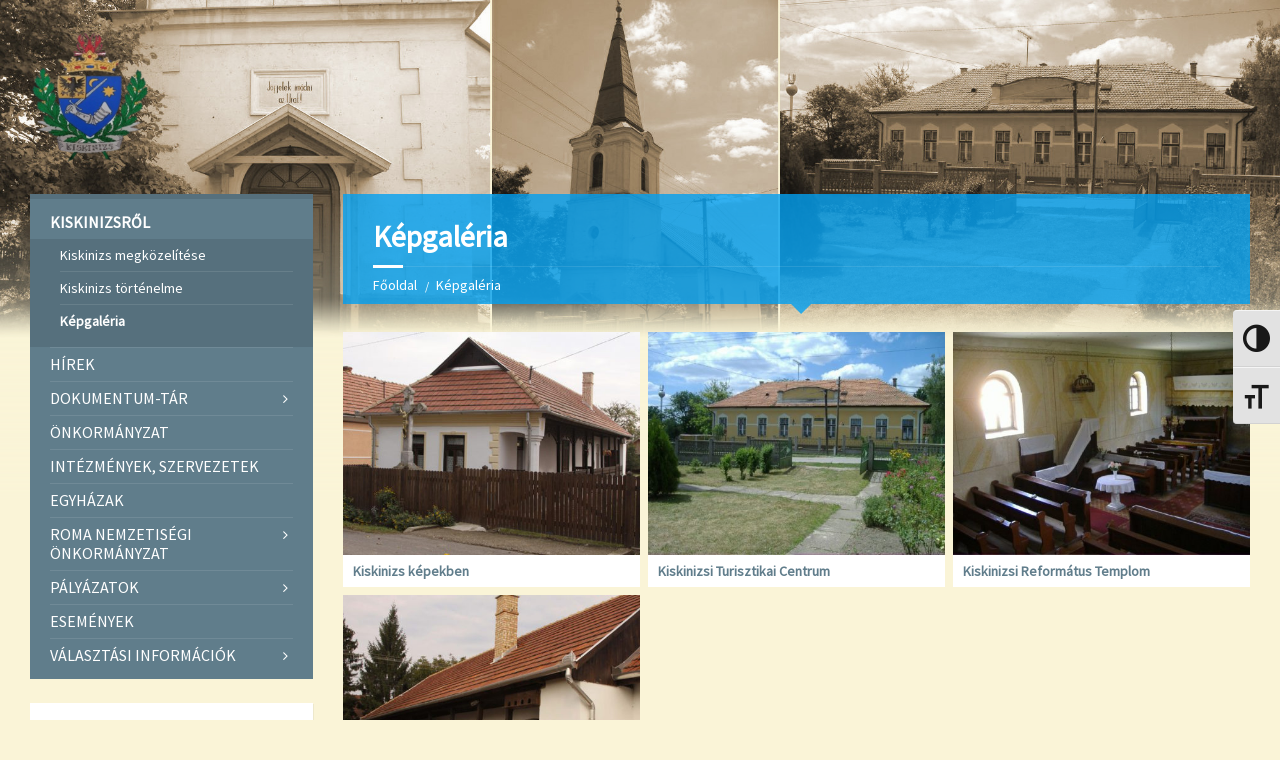

--- FILE ---
content_type: text/html; charset=UTF-8
request_url: https://kiskinizs.hu/kepgaleria/
body_size: 12149
content:
<!DOCTYPE html>
<html lang="hu">
<head data-template-uri="https://kiskinizs.hu/wp-content/themes/townpress">
    <meta http-equiv="Content-Type" content="text/html; charset=UTF-8" />
    <meta name="viewport" content="width=device-width, initial-scale=1.0">
    <link rel="profile" href="http://gmpg.org/xfn/11" />
    <link rel="pingback" href="https://kiskinizs.hu/xmlrpc.php" />
	<link rel="shortcut icon" href="https://kiskinizs.hu/wp-content/uploads/2016/10/kiskinizs-korona-1.png">    <title>Képgaléria | Kiskinizs.hu</title>
<meta name='robots' content='max-image-preview:large' />
	<style>img:is([sizes="auto" i], [sizes^="auto," i]) { contain-intrinsic-size: 3000px 1500px }</style>
	<link rel='dns-prefetch' href='//fonts.googleapis.com' />
<link rel='preconnect' href='https://fonts.gstatic.com' crossorigin />
<link rel="alternate" type="application/rss+xml" title="Kiskinizs.hu &raquo; hírcsatorna" href="https://kiskinizs.hu/feed/" />
<link rel="alternate" type="application/rss+xml" title="Kiskinizs.hu &raquo; hozzászólás hírcsatorna" href="https://kiskinizs.hu/comments/feed/" />
<link rel="alternate" type="application/rss+xml" title="Kiskinizs.hu &raquo; Galleries hírfolyam" href="https://kiskinizs.hu/kepgaleria/feed/" />
<script type="text/javascript">
/* <![CDATA[ */
window._wpemojiSettings = {"baseUrl":"https:\/\/s.w.org\/images\/core\/emoji\/16.0.1\/72x72\/","ext":".png","svgUrl":"https:\/\/s.w.org\/images\/core\/emoji\/16.0.1\/svg\/","svgExt":".svg","source":{"concatemoji":"https:\/\/kiskinizs.hu\/wp-includes\/js\/wp-emoji-release.min.js?ver=72db56cf0aeca2ce844a385df5b3568e"}};
/*! This file is auto-generated */
!function(s,n){var o,i,e;function c(e){try{var t={supportTests:e,timestamp:(new Date).valueOf()};sessionStorage.setItem(o,JSON.stringify(t))}catch(e){}}function p(e,t,n){e.clearRect(0,0,e.canvas.width,e.canvas.height),e.fillText(t,0,0);var t=new Uint32Array(e.getImageData(0,0,e.canvas.width,e.canvas.height).data),a=(e.clearRect(0,0,e.canvas.width,e.canvas.height),e.fillText(n,0,0),new Uint32Array(e.getImageData(0,0,e.canvas.width,e.canvas.height).data));return t.every(function(e,t){return e===a[t]})}function u(e,t){e.clearRect(0,0,e.canvas.width,e.canvas.height),e.fillText(t,0,0);for(var n=e.getImageData(16,16,1,1),a=0;a<n.data.length;a++)if(0!==n.data[a])return!1;return!0}function f(e,t,n,a){switch(t){case"flag":return n(e,"\ud83c\udff3\ufe0f\u200d\u26a7\ufe0f","\ud83c\udff3\ufe0f\u200b\u26a7\ufe0f")?!1:!n(e,"\ud83c\udde8\ud83c\uddf6","\ud83c\udde8\u200b\ud83c\uddf6")&&!n(e,"\ud83c\udff4\udb40\udc67\udb40\udc62\udb40\udc65\udb40\udc6e\udb40\udc67\udb40\udc7f","\ud83c\udff4\u200b\udb40\udc67\u200b\udb40\udc62\u200b\udb40\udc65\u200b\udb40\udc6e\u200b\udb40\udc67\u200b\udb40\udc7f");case"emoji":return!a(e,"\ud83e\udedf")}return!1}function g(e,t,n,a){var r="undefined"!=typeof WorkerGlobalScope&&self instanceof WorkerGlobalScope?new OffscreenCanvas(300,150):s.createElement("canvas"),o=r.getContext("2d",{willReadFrequently:!0}),i=(o.textBaseline="top",o.font="600 32px Arial",{});return e.forEach(function(e){i[e]=t(o,e,n,a)}),i}function t(e){var t=s.createElement("script");t.src=e,t.defer=!0,s.head.appendChild(t)}"undefined"!=typeof Promise&&(o="wpEmojiSettingsSupports",i=["flag","emoji"],n.supports={everything:!0,everythingExceptFlag:!0},e=new Promise(function(e){s.addEventListener("DOMContentLoaded",e,{once:!0})}),new Promise(function(t){var n=function(){try{var e=JSON.parse(sessionStorage.getItem(o));if("object"==typeof e&&"number"==typeof e.timestamp&&(new Date).valueOf()<e.timestamp+604800&&"object"==typeof e.supportTests)return e.supportTests}catch(e){}return null}();if(!n){if("undefined"!=typeof Worker&&"undefined"!=typeof OffscreenCanvas&&"undefined"!=typeof URL&&URL.createObjectURL&&"undefined"!=typeof Blob)try{var e="postMessage("+g.toString()+"("+[JSON.stringify(i),f.toString(),p.toString(),u.toString()].join(",")+"));",a=new Blob([e],{type:"text/javascript"}),r=new Worker(URL.createObjectURL(a),{name:"wpTestEmojiSupports"});return void(r.onmessage=function(e){c(n=e.data),r.terminate(),t(n)})}catch(e){}c(n=g(i,f,p,u))}t(n)}).then(function(e){for(var t in e)n.supports[t]=e[t],n.supports.everything=n.supports.everything&&n.supports[t],"flag"!==t&&(n.supports.everythingExceptFlag=n.supports.everythingExceptFlag&&n.supports[t]);n.supports.everythingExceptFlag=n.supports.everythingExceptFlag&&!n.supports.flag,n.DOMReady=!1,n.readyCallback=function(){n.DOMReady=!0}}).then(function(){return e}).then(function(){var e;n.supports.everything||(n.readyCallback(),(e=n.source||{}).concatemoji?t(e.concatemoji):e.wpemoji&&e.twemoji&&(t(e.twemoji),t(e.wpemoji)))}))}((window,document),window._wpemojiSettings);
/* ]]> */
</script>
<style id='wp-emoji-styles-inline-css' type='text/css'>

	img.wp-smiley, img.emoji {
		display: inline !important;
		border: none !important;
		box-shadow: none !important;
		height: 1em !important;
		width: 1em !important;
		margin: 0 0.07em !important;
		vertical-align: -0.1em !important;
		background: none !important;
		padding: 0 !important;
	}
</style>
<link rel='stylesheet' id='wp-block-library-css' href='https://kiskinizs.hu/wp-includes/css/dist/block-library/style.min.css?ver=72db56cf0aeca2ce844a385df5b3568e' type='text/css' media='all' />
<style id='classic-theme-styles-inline-css' type='text/css'>
/*! This file is auto-generated */
.wp-block-button__link{color:#fff;background-color:#32373c;border-radius:9999px;box-shadow:none;text-decoration:none;padding:calc(.667em + 2px) calc(1.333em + 2px);font-size:1.125em}.wp-block-file__button{background:#32373c;color:#fff;text-decoration:none}
</style>
<style id='global-styles-inline-css' type='text/css'>
:root{--wp--preset--aspect-ratio--square: 1;--wp--preset--aspect-ratio--4-3: 4/3;--wp--preset--aspect-ratio--3-4: 3/4;--wp--preset--aspect-ratio--3-2: 3/2;--wp--preset--aspect-ratio--2-3: 2/3;--wp--preset--aspect-ratio--16-9: 16/9;--wp--preset--aspect-ratio--9-16: 9/16;--wp--preset--color--black: #000000;--wp--preset--color--cyan-bluish-gray: #abb8c3;--wp--preset--color--white: #ffffff;--wp--preset--color--pale-pink: #f78da7;--wp--preset--color--vivid-red: #cf2e2e;--wp--preset--color--luminous-vivid-orange: #ff6900;--wp--preset--color--luminous-vivid-amber: #fcb900;--wp--preset--color--light-green-cyan: #7bdcb5;--wp--preset--color--vivid-green-cyan: #00d084;--wp--preset--color--pale-cyan-blue: #8ed1fc;--wp--preset--color--vivid-cyan-blue: #0693e3;--wp--preset--color--vivid-purple: #9b51e0;--wp--preset--gradient--vivid-cyan-blue-to-vivid-purple: linear-gradient(135deg,rgba(6,147,227,1) 0%,rgb(155,81,224) 100%);--wp--preset--gradient--light-green-cyan-to-vivid-green-cyan: linear-gradient(135deg,rgb(122,220,180) 0%,rgb(0,208,130) 100%);--wp--preset--gradient--luminous-vivid-amber-to-luminous-vivid-orange: linear-gradient(135deg,rgba(252,185,0,1) 0%,rgba(255,105,0,1) 100%);--wp--preset--gradient--luminous-vivid-orange-to-vivid-red: linear-gradient(135deg,rgba(255,105,0,1) 0%,rgb(207,46,46) 100%);--wp--preset--gradient--very-light-gray-to-cyan-bluish-gray: linear-gradient(135deg,rgb(238,238,238) 0%,rgb(169,184,195) 100%);--wp--preset--gradient--cool-to-warm-spectrum: linear-gradient(135deg,rgb(74,234,220) 0%,rgb(151,120,209) 20%,rgb(207,42,186) 40%,rgb(238,44,130) 60%,rgb(251,105,98) 80%,rgb(254,248,76) 100%);--wp--preset--gradient--blush-light-purple: linear-gradient(135deg,rgb(255,206,236) 0%,rgb(152,150,240) 100%);--wp--preset--gradient--blush-bordeaux: linear-gradient(135deg,rgb(254,205,165) 0%,rgb(254,45,45) 50%,rgb(107,0,62) 100%);--wp--preset--gradient--luminous-dusk: linear-gradient(135deg,rgb(255,203,112) 0%,rgb(199,81,192) 50%,rgb(65,88,208) 100%);--wp--preset--gradient--pale-ocean: linear-gradient(135deg,rgb(255,245,203) 0%,rgb(182,227,212) 50%,rgb(51,167,181) 100%);--wp--preset--gradient--electric-grass: linear-gradient(135deg,rgb(202,248,128) 0%,rgb(113,206,126) 100%);--wp--preset--gradient--midnight: linear-gradient(135deg,rgb(2,3,129) 0%,rgb(40,116,252) 100%);--wp--preset--font-size--small: 13px;--wp--preset--font-size--medium: 20px;--wp--preset--font-size--large: 36px;--wp--preset--font-size--x-large: 42px;--wp--preset--spacing--20: 0.44rem;--wp--preset--spacing--30: 0.67rem;--wp--preset--spacing--40: 1rem;--wp--preset--spacing--50: 1.5rem;--wp--preset--spacing--60: 2.25rem;--wp--preset--spacing--70: 3.38rem;--wp--preset--spacing--80: 5.06rem;--wp--preset--shadow--natural: 6px 6px 9px rgba(0, 0, 0, 0.2);--wp--preset--shadow--deep: 12px 12px 50px rgba(0, 0, 0, 0.4);--wp--preset--shadow--sharp: 6px 6px 0px rgba(0, 0, 0, 0.2);--wp--preset--shadow--outlined: 6px 6px 0px -3px rgba(255, 255, 255, 1), 6px 6px rgba(0, 0, 0, 1);--wp--preset--shadow--crisp: 6px 6px 0px rgba(0, 0, 0, 1);}:where(.is-layout-flex){gap: 0.5em;}:where(.is-layout-grid){gap: 0.5em;}body .is-layout-flex{display: flex;}.is-layout-flex{flex-wrap: wrap;align-items: center;}.is-layout-flex > :is(*, div){margin: 0;}body .is-layout-grid{display: grid;}.is-layout-grid > :is(*, div){margin: 0;}:where(.wp-block-columns.is-layout-flex){gap: 2em;}:where(.wp-block-columns.is-layout-grid){gap: 2em;}:where(.wp-block-post-template.is-layout-flex){gap: 1.25em;}:where(.wp-block-post-template.is-layout-grid){gap: 1.25em;}.has-black-color{color: var(--wp--preset--color--black) !important;}.has-cyan-bluish-gray-color{color: var(--wp--preset--color--cyan-bluish-gray) !important;}.has-white-color{color: var(--wp--preset--color--white) !important;}.has-pale-pink-color{color: var(--wp--preset--color--pale-pink) !important;}.has-vivid-red-color{color: var(--wp--preset--color--vivid-red) !important;}.has-luminous-vivid-orange-color{color: var(--wp--preset--color--luminous-vivid-orange) !important;}.has-luminous-vivid-amber-color{color: var(--wp--preset--color--luminous-vivid-amber) !important;}.has-light-green-cyan-color{color: var(--wp--preset--color--light-green-cyan) !important;}.has-vivid-green-cyan-color{color: var(--wp--preset--color--vivid-green-cyan) !important;}.has-pale-cyan-blue-color{color: var(--wp--preset--color--pale-cyan-blue) !important;}.has-vivid-cyan-blue-color{color: var(--wp--preset--color--vivid-cyan-blue) !important;}.has-vivid-purple-color{color: var(--wp--preset--color--vivid-purple) !important;}.has-black-background-color{background-color: var(--wp--preset--color--black) !important;}.has-cyan-bluish-gray-background-color{background-color: var(--wp--preset--color--cyan-bluish-gray) !important;}.has-white-background-color{background-color: var(--wp--preset--color--white) !important;}.has-pale-pink-background-color{background-color: var(--wp--preset--color--pale-pink) !important;}.has-vivid-red-background-color{background-color: var(--wp--preset--color--vivid-red) !important;}.has-luminous-vivid-orange-background-color{background-color: var(--wp--preset--color--luminous-vivid-orange) !important;}.has-luminous-vivid-amber-background-color{background-color: var(--wp--preset--color--luminous-vivid-amber) !important;}.has-light-green-cyan-background-color{background-color: var(--wp--preset--color--light-green-cyan) !important;}.has-vivid-green-cyan-background-color{background-color: var(--wp--preset--color--vivid-green-cyan) !important;}.has-pale-cyan-blue-background-color{background-color: var(--wp--preset--color--pale-cyan-blue) !important;}.has-vivid-cyan-blue-background-color{background-color: var(--wp--preset--color--vivid-cyan-blue) !important;}.has-vivid-purple-background-color{background-color: var(--wp--preset--color--vivid-purple) !important;}.has-black-border-color{border-color: var(--wp--preset--color--black) !important;}.has-cyan-bluish-gray-border-color{border-color: var(--wp--preset--color--cyan-bluish-gray) !important;}.has-white-border-color{border-color: var(--wp--preset--color--white) !important;}.has-pale-pink-border-color{border-color: var(--wp--preset--color--pale-pink) !important;}.has-vivid-red-border-color{border-color: var(--wp--preset--color--vivid-red) !important;}.has-luminous-vivid-orange-border-color{border-color: var(--wp--preset--color--luminous-vivid-orange) !important;}.has-luminous-vivid-amber-border-color{border-color: var(--wp--preset--color--luminous-vivid-amber) !important;}.has-light-green-cyan-border-color{border-color: var(--wp--preset--color--light-green-cyan) !important;}.has-vivid-green-cyan-border-color{border-color: var(--wp--preset--color--vivid-green-cyan) !important;}.has-pale-cyan-blue-border-color{border-color: var(--wp--preset--color--pale-cyan-blue) !important;}.has-vivid-cyan-blue-border-color{border-color: var(--wp--preset--color--vivid-cyan-blue) !important;}.has-vivid-purple-border-color{border-color: var(--wp--preset--color--vivid-purple) !important;}.has-vivid-cyan-blue-to-vivid-purple-gradient-background{background: var(--wp--preset--gradient--vivid-cyan-blue-to-vivid-purple) !important;}.has-light-green-cyan-to-vivid-green-cyan-gradient-background{background: var(--wp--preset--gradient--light-green-cyan-to-vivid-green-cyan) !important;}.has-luminous-vivid-amber-to-luminous-vivid-orange-gradient-background{background: var(--wp--preset--gradient--luminous-vivid-amber-to-luminous-vivid-orange) !important;}.has-luminous-vivid-orange-to-vivid-red-gradient-background{background: var(--wp--preset--gradient--luminous-vivid-orange-to-vivid-red) !important;}.has-very-light-gray-to-cyan-bluish-gray-gradient-background{background: var(--wp--preset--gradient--very-light-gray-to-cyan-bluish-gray) !important;}.has-cool-to-warm-spectrum-gradient-background{background: var(--wp--preset--gradient--cool-to-warm-spectrum) !important;}.has-blush-light-purple-gradient-background{background: var(--wp--preset--gradient--blush-light-purple) !important;}.has-blush-bordeaux-gradient-background{background: var(--wp--preset--gradient--blush-bordeaux) !important;}.has-luminous-dusk-gradient-background{background: var(--wp--preset--gradient--luminous-dusk) !important;}.has-pale-ocean-gradient-background{background: var(--wp--preset--gradient--pale-ocean) !important;}.has-electric-grass-gradient-background{background: var(--wp--preset--gradient--electric-grass) !important;}.has-midnight-gradient-background{background: var(--wp--preset--gradient--midnight) !important;}.has-small-font-size{font-size: var(--wp--preset--font-size--small) !important;}.has-medium-font-size{font-size: var(--wp--preset--font-size--medium) !important;}.has-large-font-size{font-size: var(--wp--preset--font-size--large) !important;}.has-x-large-font-size{font-size: var(--wp--preset--font-size--x-large) !important;}
:where(.wp-block-post-template.is-layout-flex){gap: 1.25em;}:where(.wp-block-post-template.is-layout-grid){gap: 1.25em;}
:where(.wp-block-columns.is-layout-flex){gap: 2em;}:where(.wp-block-columns.is-layout-grid){gap: 2em;}
:root :where(.wp-block-pullquote){font-size: 1.5em;line-height: 1.6;}
</style>
<link rel='stylesheet' id='ui-font-css' href='https://kiskinizs.hu/wp-content/plugins/wp-accessibility/toolbar/fonts/css/a11y-toolbar.css?ver=1.5.4' type='text/css' media='all' />
<link rel='stylesheet' id='ui-a11y-css' href='https://kiskinizs.hu/wp-content/plugins/wp-accessibility/toolbar/css/a11y.css?ver=1.5.4' type='text/css' media='all' />
<style id='ui-a11y-inline-css' type='text/css'>
.a11y-toolbar ul li button { font-size: 1.7em !important; }
</style>
<link rel='stylesheet' id='ui-fontsize.css-css' href='https://kiskinizs.hu/wp-content/plugins/wp-accessibility/toolbar/css/a11y-fontsize.css?ver=1.5.4' type='text/css' media='all' />
<style id='ui-fontsize.css-inline-css' type='text/css'>
html { --wpa-font-size: clamp( 24px, 1.5rem, 36px ); --wpa-h1-size : clamp( 48px, 3rem, 72px ); --wpa-h2-size : clamp( 40px, 2.5rem, 60px ); --wpa-h3-size : clamp( 32px, 2rem, 48px ); --wpa-h4-size : clamp( 28px, 1.75rem, 42px ); --wpa-sub-list-size: 1.1em; --wpa-sub-sub-list-size: 1em; } 
</style>
<link rel='stylesheet' id='wpa-style-css' href='https://kiskinizs.hu/wp-content/plugins/wp-accessibility/css/wpa-style.css?ver=1.5.4' type='text/css' media='all' />
<style id='wpa-style-inline-css' type='text/css'>
:root { --admin-bar-top : 7px; }
</style>
<link rel='stylesheet' id='parent-style-css' href='https://kiskinizs.hu/wp-content/themes/townpress/style.css?ver=72db56cf0aeca2ce844a385df5b3568e' type='text/css' media='all' />
<link rel='stylesheet' id='main-style-css' href='https://kiskinizs.hu/wp-content/themes/townpress-child/style.css' type='text/css' media='all' />
<style id='main-style-inline-css' type='text/css'>
body { font-family: 'Source Sans Pro', Arial, sans-serif; font-size: 16px; font-weight: 400; }
 .header-branding.m-large-logo span { max-width: 200px; } .header-branding.m-small-logo span { max-width: 120px; } @media ( max-width: 991px ) { .header-branding.m-small-logo span, .header-branding.m-large-logo span { max-width: 120px; } }
</style>
<link rel='stylesheet' id='theme-skin-css' href='https://kiskinizs.hu/wp-content/themes/townpress/library/css/skin/bluegrey.css' type='text/css' media='all' />
<style id='theme-skin-inline-css' type='text/css'>
.footer-text {
    float: left;
    max-width: 60%;
    font-size: 14px;
    line-height: 1.3em;
}
.footer-menu ul>li {
    display: inline-block;
    margin: 25px 0 3px 14px;
}
#page-header {
    color: #FFF;
    background-color: #02a1f2;
    background-color: rgba(2,161,242,0.8);
} 
#page-header:after {
    border-top-color: #02a1f2;
    border-top-color: rgba(2,161,242,0.8);
}
.separator-colored {
        border-color: #ec5237;
}
.fontsize h1 {
    font-size: 200% !important;
    line-height: 1.4;
}
.fontsize h4 {
    font-size: 140% !important;
    line-height: 1.4;
}

body {
    background-color: #faf4d7;
}

.footer-top {
    background-color: #111;
}

.header-image:after {
    background-color: transparent;
    background-image: -webkit-gradient(linear, left top, left bottom, from(rgba(242,242,242,0)), to(#faf4d7));
    background-image: -webkit-linear-gradient(top, rgba(242,242,242,0), #faf4d7);
    background-image: -moz-linear-gradient(top, rgba(242,242,242,0), #faf4d7);
    background-image: -o-linear-gradient(top, rgba(242,242,242,0), #faf4d7);
    background-image: linear-gradient(to bottom, rgba(242,242,242,0),#faf4d7);
}

.bottom-tools a {
    color: #FFF;
}

.c-feature .feature-icon {
    top: -7px;
}

.breadcrumbs {
    color: #fff;
}

#bottom-panel p {
    color: #fff;
}

.widget.lsvr-definition-list dl>dt {
    color: #fff;
}
</style>
<link rel="preload" as="style" href="https://fonts.googleapis.com/css?family=Source%20Sans%20Pro:400&#038;display=swap&#038;ver=72db56cf0aeca2ce844a385df5b3568e" /><link rel="stylesheet" href="https://fonts.googleapis.com/css?family=Source%20Sans%20Pro:400&#038;display=swap&#038;ver=72db56cf0aeca2ce844a385df5b3568e" media="print" onload="this.media='all'"><noscript><link rel="stylesheet" href="https://fonts.googleapis.com/css?family=Source%20Sans%20Pro:400&#038;display=swap&#038;ver=72db56cf0aeca2ce844a385df5b3568e" /></noscript><script type="text/javascript" src="https://kiskinizs.hu/wp-includes/js/jquery/jquery.min.js?ver=3.7.1" id="jquery-core-js"></script>
<script type="text/javascript" src="https://kiskinizs.hu/wp-includes/js/jquery/jquery-migrate.min.js?ver=3.4.1" id="jquery-migrate-js"></script>
<script type="text/javascript" src="https://kiskinizs.hu/wp-content/plugins/wp-accessibility/js/fingerprint.min.js?ver=1.5.4" id="wpa-fingerprintjs-js"></script>
<link rel="https://api.w.org/" href="https://kiskinizs.hu/wp-json/" /><link rel="EditURI" type="application/rsd+xml" title="RSD" href="https://kiskinizs.hu/xmlrpc.php?rsd" />

<meta name="generator" content="Redux 4.5.7" /><script type="text/javascript">
(function(url){
	if(/(?:Chrome\/26\.0\.1410\.63 Safari\/537\.31|WordfenceTestMonBot)/.test(navigator.userAgent)){ return; }
	var addEvent = function(evt, handler) {
		if (window.addEventListener) {
			document.addEventListener(evt, handler, false);
		} else if (window.attachEvent) {
			document.attachEvent('on' + evt, handler);
		}
	};
	var removeEvent = function(evt, handler) {
		if (window.removeEventListener) {
			document.removeEventListener(evt, handler, false);
		} else if (window.detachEvent) {
			document.detachEvent('on' + evt, handler);
		}
	};
	var evts = 'contextmenu dblclick drag dragend dragenter dragleave dragover dragstart drop keydown keypress keyup mousedown mousemove mouseout mouseover mouseup mousewheel scroll'.split(' ');
	var logHuman = function() {
		if (window.wfLogHumanRan) { return; }
		window.wfLogHumanRan = true;
		var wfscr = document.createElement('script');
		wfscr.type = 'text/javascript';
		wfscr.async = true;
		wfscr.src = url + '&r=' + Math.random();
		(document.getElementsByTagName('head')[0]||document.getElementsByTagName('body')[0]).appendChild(wfscr);
		for (var i = 0; i < evts.length; i++) {
			removeEvent(evts[i], logHuman);
		}
	};
	for (var i = 0; i < evts.length; i++) {
		addEvent(evts[i], logHuman);
	}
})('//kiskinizs.hu/?wordfence_lh=1&hid=FB6A2220599F2886EF7C0CD3CB182429');
</script><meta name="generator" content="Powered by Visual Composer - drag and drop page builder for WordPress."/>
<!--[if lte IE 9]><link rel="stylesheet" type="text/css" href="https://kiskinizs.hu/wp-content/plugins/js_composer/assets/css/vc_lte_ie9.min.css" media="screen"><![endif]--><!--[if IE  8]><link rel="stylesheet" type="text/css" href="https://kiskinizs.hu/wp-content/plugins/js_composer/assets/css/vc-ie8.min.css" media="screen"><![endif]--><!--[if lte IE 9]><link rel="stylesheet" type="text/css" href="https://kiskinizs.hu/wp-content/themes/townpress/library/css/oldie.css"><![endif]--><!--[if lt IE 9]><script src="https://kiskinizs.hu/wp-content/themes/townpress/library/js/html5.min.js"></script><![endif]--><!--[if lt IE 9]><script src="https://kiskinizs.hu/wp-content/themes/townpress/library/js/respond.min.js"></script><![endif]--><noscript><style type="text/css"> .wpb_animate_when_almost_visible { opacity: 1; }</style></noscript></head>



<body class="archive post-type-archive post-type-archive-lsvrgallery wp-theme-townpress wp-child-theme-townpress-child  m-has-header-bg wpb-js-composer js-comp-ver-4.12 vc_responsive">

	
	<!-- HEADER : begin -->
	<header id="header">
		<div class="header-inner">

			<!-- HEADER CONTENT : begin -->
			<div class="header-content">
				<div class="c-container">
					<div class="header-content-inner">

												<!-- HEADER BRANDING : begin -->

																															<div class="header-branding m-large-logo">

							<a href="https://kiskinizs.hu"><span><img src="https://kiskinizs.hu/wp-content/uploads/2024/05/kiskinizs-e1714735015922.png"
														alt="Kiskinizs.hu"></span></a>

						</div>
						<!-- HEADER BRANDING : end -->
						
						<!-- HEADER TOGGLE HOLDER : begin -->
						<div class="header-toggle-holder">

							<!-- HEADER TOGGLE : begin -->
							<button class="header-toggle" type="button">
								<i class="ico-open tp tp-menu"></i>
								<i class="ico-close tp tp-cross"></i>
								<span>Menu</span>
							</button>
							<!-- HEADER TOGGLE : end -->

							
						</div>
						<!-- HEADER TOGGLE HOLDER : end -->

												<!-- HEADER MENU : begin -->
						<div class="header-menu">
							
	<!-- MAIN MENU : begin -->
	<nav class="main-menu">

		<ul id="menu-main" class="menu-items clearfix"><li id="menu-item-311" class="menu-item menu-item-type-post_type menu-item-object-page menu-item-has-children menu-item-311"><a href="https://kiskinizs.hu/kiskinizsrol/">Kiskinizsről</a>
<ul class="sub-menu">
	<li id="menu-item-315" class="menu-item menu-item-type-post_type menu-item-object-page menu-item-315"><a href="https://kiskinizs.hu/kiskinizsrol/megkozelites/">Kiskinizs megközelítése</a></li>
	<li id="menu-item-355" class="menu-item menu-item-type-post_type menu-item-object-page menu-item-355"><a href="https://kiskinizs.hu/kiskinizsrol/kiskinizsj-tortenelme/">Kiskinizs történelme</a></li>
	<li id="menu-item-384" class="menu-item menu-item-type-post_type menu-item-object-page menu-item-384 current-menu-item"><a href="https://kiskinizs.hu/kepgaleria/">Képgaléria</a></li>
</ul>
</li>
<li id="menu-item-830" class="menu-item menu-item-type-custom menu-item-object-custom menu-item-home menu-item-830"><a href="http://kiskinizs.hu/">Hírek</a></li>
<li id="menu-item-2948" class="menu-item menu-item-type-post_type menu-item-object-page menu-item-has-children menu-item-2948"><a href="https://kiskinizs.hu/dokumentum-tar/">Dokumentum-tár</a>
<ul class="sub-menu">
	<li id="menu-item-1984" class="menu-item menu-item-type-custom menu-item-object-custom menu-item-1984"><a href="https://kiskinizs.hu/?page_id=1975">Meghívók</a></li>
	<li id="menu-item-2938" class="menu-item menu-item-type-post_type menu-item-object-page menu-item-2938"><a href="https://kiskinizs.hu/jegyzokonyvek/">Jegyzőkönyvek</a></li>
	<li id="menu-item-1936" class="menu-item menu-item-type-post_type menu-item-object-page menu-item-1936"><a href="https://kiskinizs.hu/kozerdeku-adatok/">Közérdekű adatok</a></li>
	<li id="menu-item-510" class="menu-item menu-item-type-post_type menu-item-object-page menu-item-has-children menu-item-510"><a href="https://kiskinizs.hu/dokumentumtar/">Archivum</a>
	<ul class="sub-menu">
		<li id="menu-item-511" class="menu-item menu-item-type-custom menu-item-object-custom menu-item-511"><a href="http://kiskinizs.hu/dokumentum/jegyzokonyv/">Jegyzőkönyvek</a></li>
		<li id="menu-item-512" class="menu-item menu-item-type-custom menu-item-object-custom menu-item-512"><a href="http://kiskinizs.hu/dokumentum/rendelet/">Rendeletek</a></li>
		<li id="menu-item-1991" class="menu-item menu-item-type-custom menu-item-object-custom menu-item-1991"><a href="https://kiskinizs.hu/polgarmesteri-dontesek/">Polgármesteri döntések</a></li>
		<li id="menu-item-1989" class="menu-item menu-item-type-custom menu-item-object-custom menu-item-1989"><a href="https://kiskinizs.hu/zart-ulesek-hatarozatai/">Zárt ülések határozatai</a></li>
		<li id="menu-item-1597" class="menu-item menu-item-type-custom menu-item-object-custom menu-item-1597"><a href="http://kiskinizs.hu/dokumentum/szabalyzatok">Szabályzatok</a></li>
		<li id="menu-item-616" class="menu-item menu-item-type-custom menu-item-object-custom menu-item-616"><a href="http://kiskinizs.hu/dokumentum/hatarozatok/">Határozatok</a></li>
		<li id="menu-item-513" class="menu-item menu-item-type-custom menu-item-object-custom menu-item-513"><a href="http://kiskinizs.hu/dokumentum/nyomtatvany/">Nyomtatványok</a></li>
		<li id="menu-item-516" class="menu-item menu-item-type-custom menu-item-object-custom menu-item-516"><a href="http://kiskinizs.hu/dokumentum/telepulesrendezesi-tervek/">Településrendezési tervek</a></li>
		<li id="menu-item-926" class="menu-item menu-item-type-custom menu-item-object-custom menu-item-926"><a href="http://kiskinizs.hu/dokumentum/egyeb/">Egyéb dokumentumok</a></li>
	</ul>
</li>
</ul>
</li>
<li id="menu-item-568" class="menu-item menu-item-type-post_type menu-item-object-page menu-item-568"><a href="https://kiskinizs.hu/onkormanyzat/">Önkormányzat</a></li>
<li id="menu-item-634" class="menu-item menu-item-type-post_type menu-item-object-page menu-item-634"><a href="https://kiskinizs.hu/intezmenyek/">Intézmények, szervezetek</a></li>
<li id="menu-item-593" class="menu-item menu-item-type-post_type menu-item-object-page menu-item-593"><a href="https://kiskinizs.hu/egyhazak/">Egyházak</a></li>
<li id="menu-item-1885" class="menu-item menu-item-type-post_type menu-item-object-page menu-item-has-children menu-item-1885"><a href="https://kiskinizs.hu/roma-nemzetisegi-onkormanyzat/">Roma Nemzetiségi Önkormányzat</a>
<ul class="sub-menu">
	<li id="menu-item-1886" class="menu-item menu-item-type-post_type menu-item-object-page menu-item-1886"><a href="https://kiskinizs.hu/rno-meghivok/">RNÖ Meghívók</a></li>
	<li id="menu-item-1887" class="menu-item menu-item-type-post_type menu-item-object-page menu-item-1887"><a href="https://kiskinizs.hu/rno-jegyzoknyvek/">RNÖ Jegyzőkönyvek</a></li>
	<li id="menu-item-2157" class="menu-item menu-item-type-post_type menu-item-object-page menu-item-2157"><a href="https://kiskinizs.hu/rno-elnoki-dontesek/">RNÖ Elnöki döntések</a></li>
</ul>
</li>
<li id="menu-item-2339" class="menu-item menu-item-type-post_type menu-item-object-page menu-item-has-children menu-item-2339"><a href="https://kiskinizs.hu/palyazatok-2/">Pályázatok</a>
<ul class="sub-menu">
	<li id="menu-item-2494" class="menu-item menu-item-type-post_type menu-item-object-page menu-item-2494"><a href="https://kiskinizs.hu/human-kapacitasok-fejlesztese/">Humán kapacitások fejlesztése</a></li>
	<li id="menu-item-2341" class="menu-item menu-item-type-custom menu-item-object-custom menu-item-2341"><a href="https://kiskinizs.hu/top-5-3-1-16-bo1-2017-00010-csobad-es-kornyeke-kozossegfejlesztesi-projektjetop-5-3-1-16-bo1-2017-00010/">Csobád és környéke közösségfejlesztés</a></li>
</ul>
</li>
<li id="menu-item-610" class="menu-item menu-item-type-post_type menu-item-object-page menu-item-610"><a href="https://kiskinizs.hu/esemenyek/">Események</a></li>
<li id="menu-item-2378" class="menu-item menu-item-type-post_type menu-item-object-page menu-item-has-children menu-item-2378"><a href="https://kiskinizs.hu/valasztasi-informaciok/">Választási információk</a>
<ul class="sub-menu">
	<li id="menu-item-2382" class="menu-item menu-item-type-post_type menu-item-object-page menu-item-2382"><a href="https://kiskinizs.hu/valasztasi-szervek/">Választási szervek</a></li>
	<li id="menu-item-2383" class="menu-item menu-item-type-custom menu-item-object-custom menu-item-2383"><a href="https://www.valasztas.hu/ugyintezes">Választási ügyintézés</a></li>
	<li id="menu-item-2384" class="menu-item menu-item-type-post_type menu-item-object-page menu-item-has-children menu-item-2384"><a href="https://kiskinizs.hu/2024-evi-altalanos-valasztasok/">2024. évi általános választások</a>
	<ul class="sub-menu">
		<li id="menu-item-2537" class="menu-item menu-item-type-post_type menu-item-object-page menu-item-2537"><a href="https://kiskinizs.hu/hvb-meghivok/">HVB Meghívók</a></li>
		<li id="menu-item-2538" class="menu-item menu-item-type-post_type menu-item-object-page menu-item-2538"><a href="https://kiskinizs.hu/hvb-jegyzokonyvek/">HVB Jegyzőkönyvek</a></li>
		<li id="menu-item-2539" class="menu-item menu-item-type-post_type menu-item-object-page menu-item-2539"><a href="https://kiskinizs.hu/hvb-hatarozatok/">HVB Határozatok</a></li>
		<li id="menu-item-2540" class="menu-item menu-item-type-post_type menu-item-object-page menu-item-2540"><a href="https://kiskinizs.hu/egyeb-dokumentumok/">Egyéb dokumentumok</a></li>
	</ul>
</li>
	<li id="menu-item-1429" class="menu-item menu-item-type-post_type menu-item-object-page menu-item-1429"><a href="https://kiskinizs.hu/valasztas/">Korábbi választások</a></li>
</ul>
</li>
</ul>
	</nav>
	<!-- MAIN MENU : end -->

						</div>
						<!-- HEADER MENU : end -->
						
						
					</div>
				</div>

			</div>
			<!-- HEADER CONTENT : end -->

			
		</div>
	</header>
	<!-- HEADER : end -->

	<!-- HEADER BG : begin -->
	<div class="header-bg">

		<!-- HEADER IMAGE : begin -->
		<div class="header-image" data-autoplay="5">
						
			
							<div class="image-layer" style="background-image: url( 'https://kiskinizs.hu/wp-content/uploads/2016/10/kiskinizs-fejlec-1.jpg' );"></div>
			
		</div>
		<!-- HEADER IMAGE : begin -->

	</div>
	<!-- HEADER BG : end -->

	<!-- CORE : begin -->
	<div id="core" class="post-905 lsvrgallery type-lsvrgallery status-publish has-post-thumbnail hentry lsvrgallerycat-telepules">
		<div class="c-container">


	

	
	
<div class="row">

	<div class="col-md-9 middle-column col-md-push-3">

	

				

	
	<!-- PAGE HEADER : begin -->
	<div id="page-header" class=" m-has-breadcrumbs">

		<!-- PAGE TITLE : begin -->
		<div class="page-title"><h1>Képgaléria</h1></div>
		<!-- PAGE TITLE : end -->

				<!-- BREADCRUMBS : begin -->
<div class="breadcrumbs"><ul>


			<li class="home"><a href="https://kiskinizs.hu">Főoldal</a></li>
	

	

	<li>Képgaléria</li>


</ul></div>
<!-- BREADCRUMBS : end -->		
	</div>
	<!-- PAGE HEADER : end -->


<!-- PAGE CONTENT : begin -->
<div id="page-content">

	<!-- GALLERY LIST : begin -->
	<div class="cpt-archive-page gallery-archive-page gallery-page">

		
				<div class="c-gallery">
			<ul class="gallery-images m-layout-masonry m-loading m-3-columns">
			
																					
				<li>
					<article>
																				<a href="https://kiskinizs.hu/kepgaleria/kiskinizs-kepekben/"><img src="https://kiskinizs.hu/wp-content/uploads/2016/10/kiskinizs-11-k-480x360.jpg" alt=""></a>
																									<h2 class="gallery-title"><a href="https://kiskinizs.hu/kepgaleria/kiskinizs-kepekben/">Kiskinizs képekben</a></h2>
											</article>
				</li>

			
																					
				<li>
					<article>
																				<a href="https://kiskinizs.hu/kepgaleria/kiskinizsi-turisztikai-centrum/"><img src="https://kiskinizs.hu/wp-content/uploads/2016/10/Kiskinizs-turisztikai-kozpont-480x360.jpg" alt=""></a>
																									<h2 class="gallery-title"><a href="https://kiskinizs.hu/kepgaleria/kiskinizsi-turisztikai-centrum/">Kiskinizsi Turisztikai Centrum</a></h2>
											</article>
				</li>

			
																					
				<li>
					<article>
																				<a href="https://kiskinizs.hu/kepgaleria/kiskinizsi-reformatus-templom/"><img src="https://kiskinizs.hu/wp-content/uploads/2016/10/Kiskinizs-reformatus-templom-belso-3-480x360.jpg" alt=""></a>
																									<h2 class="gallery-title"><a href="https://kiskinizs.hu/kepgaleria/kiskinizsi-reformatus-templom/">Kiskinizsi Református Templom</a></h2>
											</article>
				</li>

			
																					
				<li>
					<article>
																				<a href="https://kiskinizs.hu/kepgaleria/kiskinizsi-tajhaz/"><img src="https://kiskinizs.hu/wp-content/uploads/2016/10/kiskinizs-tajhaz-k-480x360.jpg" alt=""></a>
																									<h2 class="gallery-title"><a href="https://kiskinizs.hu/kepgaleria/kiskinizsi-tajhaz/">Kiskinizsi tájház</a></h2>
											</article>
				</li>

						</ul>
		</div>
		
	</div>
	<!-- GALLERY LIST : end -->

	
	

</div>
<!-- PAGE CONTENT : end -->


	

	
	
	<hr class="c-separator m-margin-top-small m-margin-bottom-small m-transparent hidden-lg hidden-md">

</div>


<div class="col-md-3 left-column col-md-pull-9">

			<div class="side-menu m-left-side m-show-submenu">
			
	<!-- MAIN MENU : begin -->
	<nav class="main-menu">

		<ul id="menu-main-1" class="menu-items clearfix"><li class="menu-item menu-item-type-post_type menu-item-object-page menu-item-has-children menu-item-311"><a href="https://kiskinizs.hu/kiskinizsrol/">Kiskinizsről</a>
<ul class="sub-menu">
	<li class="menu-item menu-item-type-post_type menu-item-object-page menu-item-315"><a href="https://kiskinizs.hu/kiskinizsrol/megkozelites/">Kiskinizs megközelítése</a></li>
	<li class="menu-item menu-item-type-post_type menu-item-object-page menu-item-355"><a href="https://kiskinizs.hu/kiskinizsrol/kiskinizsj-tortenelme/">Kiskinizs történelme</a></li>
	<li class="menu-item menu-item-type-post_type menu-item-object-page menu-item-384 current-menu-item"><a href="https://kiskinizs.hu/kepgaleria/">Képgaléria</a></li>
</ul>
</li>
<li class="menu-item menu-item-type-custom menu-item-object-custom menu-item-home menu-item-830"><a href="http://kiskinizs.hu/">Hírek</a></li>
<li class="menu-item menu-item-type-post_type menu-item-object-page menu-item-has-children menu-item-2948"><a href="https://kiskinizs.hu/dokumentum-tar/">Dokumentum-tár</a>
<ul class="sub-menu">
	<li class="menu-item menu-item-type-custom menu-item-object-custom menu-item-1984"><a href="https://kiskinizs.hu/?page_id=1975">Meghívók</a></li>
	<li class="menu-item menu-item-type-post_type menu-item-object-page menu-item-2938"><a href="https://kiskinizs.hu/jegyzokonyvek/">Jegyzőkönyvek</a></li>
	<li class="menu-item menu-item-type-post_type menu-item-object-page menu-item-1936"><a href="https://kiskinizs.hu/kozerdeku-adatok/">Közérdekű adatok</a></li>
	<li class="menu-item menu-item-type-post_type menu-item-object-page menu-item-has-children menu-item-510"><a href="https://kiskinizs.hu/dokumentumtar/">Archivum</a>
	<ul class="sub-menu">
		<li class="menu-item menu-item-type-custom menu-item-object-custom menu-item-511"><a href="http://kiskinizs.hu/dokumentum/jegyzokonyv/">Jegyzőkönyvek</a></li>
		<li class="menu-item menu-item-type-custom menu-item-object-custom menu-item-512"><a href="http://kiskinizs.hu/dokumentum/rendelet/">Rendeletek</a></li>
		<li class="menu-item menu-item-type-custom menu-item-object-custom menu-item-1991"><a href="https://kiskinizs.hu/polgarmesteri-dontesek/">Polgármesteri döntések</a></li>
		<li class="menu-item menu-item-type-custom menu-item-object-custom menu-item-1989"><a href="https://kiskinizs.hu/zart-ulesek-hatarozatai/">Zárt ülések határozatai</a></li>
		<li class="menu-item menu-item-type-custom menu-item-object-custom menu-item-1597"><a href="http://kiskinizs.hu/dokumentum/szabalyzatok">Szabályzatok</a></li>
		<li class="menu-item menu-item-type-custom menu-item-object-custom menu-item-616"><a href="http://kiskinizs.hu/dokumentum/hatarozatok/">Határozatok</a></li>
		<li class="menu-item menu-item-type-custom menu-item-object-custom menu-item-513"><a href="http://kiskinizs.hu/dokumentum/nyomtatvany/">Nyomtatványok</a></li>
		<li class="menu-item menu-item-type-custom menu-item-object-custom menu-item-516"><a href="http://kiskinizs.hu/dokumentum/telepulesrendezesi-tervek/">Településrendezési tervek</a></li>
		<li class="menu-item menu-item-type-custom menu-item-object-custom menu-item-926"><a href="http://kiskinizs.hu/dokumentum/egyeb/">Egyéb dokumentumok</a></li>
	</ul>
</li>
</ul>
</li>
<li class="menu-item menu-item-type-post_type menu-item-object-page menu-item-568"><a href="https://kiskinizs.hu/onkormanyzat/">Önkormányzat</a></li>
<li class="menu-item menu-item-type-post_type menu-item-object-page menu-item-634"><a href="https://kiskinizs.hu/intezmenyek/">Intézmények, szervezetek</a></li>
<li class="menu-item menu-item-type-post_type menu-item-object-page menu-item-593"><a href="https://kiskinizs.hu/egyhazak/">Egyházak</a></li>
<li class="menu-item menu-item-type-post_type menu-item-object-page menu-item-has-children menu-item-1885"><a href="https://kiskinizs.hu/roma-nemzetisegi-onkormanyzat/">Roma Nemzetiségi Önkormányzat</a>
<ul class="sub-menu">
	<li class="menu-item menu-item-type-post_type menu-item-object-page menu-item-1886"><a href="https://kiskinizs.hu/rno-meghivok/">RNÖ Meghívók</a></li>
	<li class="menu-item menu-item-type-post_type menu-item-object-page menu-item-1887"><a href="https://kiskinizs.hu/rno-jegyzoknyvek/">RNÖ Jegyzőkönyvek</a></li>
	<li class="menu-item menu-item-type-post_type menu-item-object-page menu-item-2157"><a href="https://kiskinizs.hu/rno-elnoki-dontesek/">RNÖ Elnöki döntések</a></li>
</ul>
</li>
<li class="menu-item menu-item-type-post_type menu-item-object-page menu-item-has-children menu-item-2339"><a href="https://kiskinizs.hu/palyazatok-2/">Pályázatok</a>
<ul class="sub-menu">
	<li class="menu-item menu-item-type-post_type menu-item-object-page menu-item-2494"><a href="https://kiskinizs.hu/human-kapacitasok-fejlesztese/">Humán kapacitások fejlesztése</a></li>
	<li class="menu-item menu-item-type-custom menu-item-object-custom menu-item-2341"><a href="https://kiskinizs.hu/top-5-3-1-16-bo1-2017-00010-csobad-es-kornyeke-kozossegfejlesztesi-projektjetop-5-3-1-16-bo1-2017-00010/">Csobád és környéke közösségfejlesztés</a></li>
</ul>
</li>
<li class="menu-item menu-item-type-post_type menu-item-object-page menu-item-610"><a href="https://kiskinizs.hu/esemenyek/">Események</a></li>
<li class="menu-item menu-item-type-post_type menu-item-object-page menu-item-has-children menu-item-2378"><a href="https://kiskinizs.hu/valasztasi-informaciok/">Választási információk</a>
<ul class="sub-menu">
	<li class="menu-item menu-item-type-post_type menu-item-object-page menu-item-2382"><a href="https://kiskinizs.hu/valasztasi-szervek/">Választási szervek</a></li>
	<li class="menu-item menu-item-type-custom menu-item-object-custom menu-item-2383"><a href="https://www.valasztas.hu/ugyintezes">Választási ügyintézés</a></li>
	<li class="menu-item menu-item-type-post_type menu-item-object-page menu-item-has-children menu-item-2384"><a href="https://kiskinizs.hu/2024-evi-altalanos-valasztasok/">2024. évi általános választások</a>
	<ul class="sub-menu">
		<li class="menu-item menu-item-type-post_type menu-item-object-page menu-item-2537"><a href="https://kiskinizs.hu/hvb-meghivok/">HVB Meghívók</a></li>
		<li class="menu-item menu-item-type-post_type menu-item-object-page menu-item-2538"><a href="https://kiskinizs.hu/hvb-jegyzokonyvek/">HVB Jegyzőkönyvek</a></li>
		<li class="menu-item menu-item-type-post_type menu-item-object-page menu-item-2539"><a href="https://kiskinizs.hu/hvb-hatarozatok/">HVB Határozatok</a></li>
		<li class="menu-item menu-item-type-post_type menu-item-object-page menu-item-2540"><a href="https://kiskinizs.hu/egyeb-dokumentumok/">Egyéb dokumentumok</a></li>
	</ul>
</li>
	<li class="menu-item menu-item-type-post_type menu-item-object-page menu-item-1429"><a href="https://kiskinizs.hu/valasztas/">Korábbi választások</a></li>
</ul>
</li>
</ul>
	</nav>
	<!-- MAIN MENU : end -->

		</div>
	
	
		

	<!-- PRIMARY SIDEBAR : begin -->
	<aside id="primary-sidebar" class="sidebar">
		<div class="widget-list">

			<div id="search-2" class="widget widget_search"><div class="widget-inner">
	<!-- STANDARD SEARCH FORM : begin -->
	<form class="c-search-form" action="https://kiskinizs.hu/" method="get">
		<div class="form-fields">
			<input type="text" name="s" placeholder="Keresés" value="">
			<button class="submit-btn" type="submit"><i class="tp tp-magnifier"></i></button>
		</div>
	</form>
	<!-- STANDARD SEARCH FORM : end -->





</div></div>
		<div id="recent-posts-2" class="widget widget_recent_entries"><div class="widget-inner">
		<h3 class="widget-title m-has-ico"><i class="widget-ico tp tp-reading"></i>Legfrissebb hírek</h3>
		<ul>
											<li>
					<a href="https://kiskinizs.hu/2025/08/05/tajekoztato-iskolakezdesi-tamogatassal-kapcsolatban-3/">TÁJÉKOZTATÓ ISKOLAKEZDÉSI TÁMOGATÁSSAL KAPCSOLATBAN</a>
									</li>
											<li>
					<a href="https://kiskinizs.hu/2025/06/19/foldi-szunyoggyerites-2/">Földi szúnyoggyérítés</a>
									</li>
											<li>
					<a href="https://kiskinizs.hu/2025/05/23/eb-oltas/">EB oltás</a>
									</li>
											<li>
					<a href="https://kiskinizs.hu/2025/05/16/gyereknap/">Gyereknap</a>
									</li>
											<li>
					<a href="https://kiskinizs.hu/2025/04/01/altalanos-iskolai-beiratkozas-a-2024-2025-tanevre/">Általános iskolai beiratkozás a 2024/2025 tanévre</a>
									</li>
					</ul>

		</div></div>
		<div id="lsvr_documents_widget-2" class="widget lsvr-documents"><div class="widget-inner">            <h3 class="widget-title m-has-ico"><i class="widget-ico tp tp-papers"></i>Legújabb dokumentumok</h3>            <div class="widget-content">

								
													
				
					<ul class="document-list m-has-icons">
					
												
												<li class="document post-898 lsvrgallery type-lsvrgallery status-publish has-post-thumbnail hentry lsvrgallerycat-telepules">
						<div class="document-inner">

							
																																																																																																													
														<div class="document-icon" title=""><i class="fa fa-file-o"></i></div>
							
							<h4 class="document-title">

								
									
									<a href="https://kiskinizs.hu/wp-content/uploads/2024/06/2024.-05.-27.-jegyzokonyv.pdf" target="_blank">2024. május 27-ai testületi ülés jegyzőkönyve</a>
																																							<span class="document-filesize">(330 kB)</span>
									
								
							</h4>

						</div>
						</li>
						
					
												
												<li class="document post-898 lsvrgallery type-lsvrgallery status-publish has-post-thumbnail hentry lsvrgallerycat-telepules">
						<div class="document-inner">

							
																																																																																																													
														<div class="document-icon" title=""><i class="fa fa-file-o"></i></div>
							
							<h4 class="document-title">

								
									
									<a href="https://kiskinizs.hu/wp-content/uploads/2024/06/2024.-05.-23.-jegyzokonyv.pdf" target="_blank">2024. május 23-ai testületi ülés jegyzőkönyve</a>
																																							<span class="document-filesize">(349 kB)</span>
									
								
							</h4>

						</div>
						</li>
						
					
												
												<li class="document post-898 lsvrgallery type-lsvrgallery status-publish has-post-thumbnail hentry lsvrgallerycat-telepules">
						<div class="document-inner">

							
																																																																																																													
														<div class="document-icon" title=""><i class="fa fa-file-o"></i></div>
							
							<h4 class="document-title">

								
									
									<a href="https://kiskinizs.hu/wp-content/uploads/2024/06/2024.-04.-25.-jegyzokonyv.pdf" target="_blank">2024. április 25-ei testületi ülés jegyzőkönyve</a>
																																							<span class="document-filesize">(828 kB)</span>
									
								
							</h4>

						</div>
						</li>
						
					
												
												<li class="document post-898 lsvrgallery type-lsvrgallery status-publish has-post-thumbnail hentry lsvrgallerycat-telepules">
						<div class="document-inner">

							
																																																																																																													
														<div class="document-icon" title=""><i class="fa fa-file-o"></i></div>
							
							<h4 class="document-title">

								
									
									<a href="https://kiskinizs.hu/wp-content/uploads/2024/04/2024.-03.-11.-jegyzokonyv.pdf" target="_blank">2024. március 11-ai testületi ülés jegyzőkönyve</a>
																																							<span class="document-filesize">(560 kB)</span>
									
								
							</h4>

						</div>
						</li>
						
					
												
												<li class="document post-898 lsvrgallery type-lsvrgallery status-publish has-post-thumbnail hentry lsvrgallerycat-telepules">
						<div class="document-inner">

							
																																																																																																													
														<div class="document-icon" title=""><i class="fa fa-file-o"></i></div>
							
							<h4 class="document-title">

								
									
									<a href="https://kiskinizs.hu/wp-content/uploads/2024/04/2024.-02.-29.-jegyzokonyv-.pdf" target="_blank">2024. február 29-ei testületi ülés jegyzőkönyve</a>
																																							<span class="document-filesize">(206 kB)</span>
									
								
							</h4>

						</div>
						</li>
						
										</ul>

																	<p class="show-all-btn">
							<a href="https://kiskinizs.hu/dokumentumok/">További dokumentumok...</a>
						</p>
					
				
            </div>
		</div></div>
        
		</div>
	</aside>
	<!-- PRIMARY SIDEBAR : end -->


</div>


</div>
		</div>
	</div>
	<!-- CORE : end -->

	<!-- FOOTER : begin -->
	<footer id="footer">
		<div class="footer-bg">
			<div class="footer-inner">

				<!-- FOOTER TOP : begin -->
				<div class="footer-top">
					<div class="c-container">

						<!-- BOTTOM PANEL : begin -->
<div id="bottom-panel" class="m-3-columns">
	<div class="bottom-panel-inner">
		<div class="row">

			<div class="widget-col col-md-4"><div id="text-1" class="widget widget_text"><hr class="c-separator m-transparent hidden-lg hidden-md"><div class="widget-inner"><h3 class="widget-title m-has-ico"><i class="widget-ico tp tp-home"></i>Kiskinizsről</h3>			<div class="textwidget"><p>Kiskinizs Borsod-Abaúj-Zemplén megye és a Hernád-völgy középső részén, Szikszótól északkeletre elhelyezkedő kisközség.</p>
<p><a href="http://kiskinizs.hu/kiskinizsrol/">További információk...</a></p>
</div>
		</div></div></div>
		<div class="widget-col col-md-4"><div id="lsvr_definition_list_widget-2" class="widget lsvr-definition-list"><hr class="c-separator m-transparent hidden-lg hidden-md"><div class="widget-inner">            <h3 class="widget-title m-has-ico"><i class="widget-ico tp tp-contacts"></i>Az önkormányzat elérhetőségei</h3>            <div class="widget-content">

				<dl>
																		<dt>Cím:</dt>
																											<dd>3843 Kiskinizs, Rákóczi u. 58.</dd>
																															<dt>Telefon:</dt>
																											<dd>+36 46 / 474-205</dd>
																															<dt>Fax:</dt>
																											<dd>+36 46 / 474-205</dd>
																															<dt>E-mail: </dt>
																											<dd><a href="mailto:kiskinizs@gmail.com">kiskinizs@gmail.com</a></dd>
																																							</dl>

				
            </div>
		</div></div></div>
        
		<div class="widget-col col-md-4"><div id="recent-posts-4" class="widget widget_recent_entries"><hr class="c-separator m-transparent hidden-lg hidden-md"><div class="widget-inner">
		<h3 class="widget-title m-has-ico"><i class="widget-ico tp tp-reading"></i>Legfrissebb hírek</h3>
		<ul>
											<li>
					<a href="https://kiskinizs.hu/2025/08/05/tajekoztato-iskolakezdesi-tamogatassal-kapcsolatban-3/">TÁJÉKOZTATÓ ISKOLAKEZDÉSI TÁMOGATÁSSAL KAPCSOLATBAN</a>
									</li>
											<li>
					<a href="https://kiskinizs.hu/2025/06/19/foldi-szunyoggyerites-2/">Földi szúnyoggyérítés</a>
									</li>
											<li>
					<a href="https://kiskinizs.hu/2025/05/23/eb-oltas/">EB oltás</a>
									</li>
					</ul>

		</div></div></div>
		</div>
	</div>
</div>
<!-- BOTTOM PANEL : end -->

					</div>
				</div>
				<!-- FOOTER TOP : end -->

				<!-- FOOTER BOTTOM : begin -->
				<div class="footer-bottom">
					<div class="footer-bottom-inner">
						<div class="c-container">

							
							<!-- FOOTER MENU : begin -->
<nav class="footer-menu">

    <ul id="menu-footer-items" class="menu-items"><li id="menu-item-232" class="menu-item menu-item-type-custom menu-item-object-custom menu-item-232"><a href="http://jacobimarketing.hu/"><span>A honlapot készítette: Jacobi Marketing</span></a></li>
</ul>
</nav>
<!-- FOOTER MENU : end -->

														<!-- FOOTER TEXT : begin -->
							<div class="footer-text">
								<p>© 2016 Kiskinizs Község Önkormányzata<br />
A weboldalak tartalmának, képeinek másodközlése, felhasználása csak a tulajdonos írásos engedélyével lehetséges.</p>
							</div>
							<!-- FOOTER TEXT : end -->
							
						</div>
					</div>
				</div>
				<!-- FOOTER BOTTOM : end -->

			</div>
		</div>
	</footer>
	<!-- FOOTER : end -->

	<var class="js-labels"
		data-mp-tClose="Bezárás"
		data-mp-tLoading="Töltés..."
		data-mp-tPrev="Előző (bal nyíl)"
		data-mp-tNext="Következő (jobb nyíl)"
		data-mp-image-tError="The image could not be loaded."
		data-mp-ajax-tError="The content could not be loaded."
		data-bbp-forum="Fórum"
		data-bbp-topic="Téma"
		data-bbp-topics="Témák"
		data-bbp-posts="Bejegyzések"
		data-bbp-freshness="Freshness"
		data-bbp-voices="Voices"
		data-bbp-author="Szerző"></var>

	<script type="speculationrules">
{"prefetch":[{"source":"document","where":{"and":[{"href_matches":"\/*"},{"not":{"href_matches":["\/wp-*.php","\/wp-admin\/*","\/wp-content\/uploads\/*","\/wp-content\/*","\/wp-content\/plugins\/*","\/wp-content\/themes\/townpress-child\/*","\/wp-content\/themes\/townpress\/*","\/*\\?(.+)"]}},{"not":{"selector_matches":"a[rel~=\"nofollow\"]"}},{"not":{"selector_matches":".no-prefetch, .no-prefetch a"}}]},"eagerness":"conservative"}]}
</script>
<script type="text/javascript" src="https://kiskinizs.hu/wp-includes/js/dist/hooks.min.js?ver=4d63a3d491d11ffd8ac6" id="wp-hooks-js"></script>
<script type="text/javascript" src="https://kiskinizs.hu/wp-includes/js/dist/i18n.min.js?ver=5e580eb46a90c2b997e6" id="wp-i18n-js"></script>
<script type="text/javascript" id="wp-i18n-js-after">
/* <![CDATA[ */
wp.i18n.setLocaleData( { 'text direction\u0004ltr': [ 'ltr' ] } );
/* ]]> */
</script>
<script type="text/javascript" src="https://kiskinizs.hu/wp-content/plugins/contact-form-7/includes/swv/js/index.js?ver=6.1.3" id="swv-js"></script>
<script type="text/javascript" id="contact-form-7-js-translations">
/* <![CDATA[ */
( function( domain, translations ) {
	var localeData = translations.locale_data[ domain ] || translations.locale_data.messages;
	localeData[""].domain = domain;
	wp.i18n.setLocaleData( localeData, domain );
} )( "contact-form-7", {"translation-revision-date":"2025-06-30 16:09:30+0000","generator":"GlotPress\/4.0.1","domain":"messages","locale_data":{"messages":{"":{"domain":"messages","plural-forms":"nplurals=2; plural=n != 1;","lang":"hu"},"This contact form is placed in the wrong place.":["Ez a kapcsolatfelv\u00e9teli \u0171rlap rossz helyre ker\u00fclt."],"Error:":["Hiba:"]}},"comment":{"reference":"includes\/js\/index.js"}} );
/* ]]> */
</script>
<script type="text/javascript" id="contact-form-7-js-before">
/* <![CDATA[ */
var wpcf7 = {
    "api": {
        "root": "https:\/\/kiskinizs.hu\/wp-json\/",
        "namespace": "contact-form-7\/v1"
    }
};
/* ]]> */
</script>
<script type="text/javascript" src="https://kiskinizs.hu/wp-content/plugins/contact-form-7/includes/js/index.js?ver=6.1.3" id="contact-form-7-js"></script>
<script type="text/javascript" id="wpa-toolbar-js-extra">
/* <![CDATA[ */
var wpatb = {"location":"body","is_rtl":"ltr","is_right":"reversed","responsive":"a11y-non-responsive","contrast":"Nagy kontraszt v\u00e1lt\u00e1sa","grayscale":"Sz\u00fcrkesk\u00e1la v\u00e1lt\u00e1sa","fontsize":"Bet\u0171m\u00e9ret v\u00e1lt\u00e1sa","custom_location":"standard-location","enable_grayscale":"false","enable_fontsize":"true","enable_contrast":"true"};
/* ]]> */
</script>
<script type="text/javascript" src="https://kiskinizs.hu/wp-content/plugins/wp-accessibility/js/wpa-toolbar.min.js?ver=1.5.4" id="wpa-toolbar-js" defer="defer" data-wp-strategy="defer"></script>
<script type="text/javascript" id="ui-a11y-js-extra">
/* <![CDATA[ */
var wpa11y = {"path":"https:\/\/kiskinizs.hu\/wp-content\/plugins\/wp-accessibility\/toolbar\/css\/a11y-contrast.css?version=1.5.4"};
/* ]]> */
</script>
<script type="text/javascript" src="https://kiskinizs.hu/wp-content/plugins/wp-accessibility/js/a11y.min.js?ver=1.5.4" id="ui-a11y-js" defer="defer" data-wp-strategy="defer"></script>
<script type="text/javascript" src="https://kiskinizs.hu/wp-includes/js/imagesloaded.min.js?ver=5.0.0" id="imagesloaded-js"></script>
<script type="text/javascript" src="https://kiskinizs.hu/wp-includes/js/masonry.min.js?ver=4.2.2" id="masonry-js"></script>
<script type="text/javascript" src="https://kiskinizs.hu/wp-includes/js/jquery/jquery.masonry.min.js?ver=3.1.2b" id="jquery-masonry-js"></script>
<script type="text/javascript" src="https://kiskinizs.hu/wp-content/themes/townpress/library/js/third-party.js" id="third-party-js"></script>
<script type="text/javascript" src="https://kiskinizs.hu/wp-content/themes/townpress/library/js/library.min.js" id="scripts-library-js"></script>
<script type="text/javascript" id="main-scripts-js-extra">
/* <![CDATA[ */
var lsvrMainScripts = {"ajaxurl":"https:\/\/kiskinizs.hu\/wp-admin\/admin-ajax.php"};
/* ]]> */
</script>
<script type="text/javascript" src="https://kiskinizs.hu/wp-content/themes/townpress/library/js/scripts.min.js" id="main-scripts-js"></script>
<script type="text/javascript" id="main-scripts-js-after">
/* <![CDATA[ */
var lsvrGmapApiKey = "AIzaSyDU-RsMdebBdC6hbYYOHXDrCj03q-XJr4w";
/* ]]> */
</script>
<script type="text/javascript" id="wpa.longdesc-js-extra">
/* <![CDATA[ */
var wpald = {"url":"https:\/\/kiskinizs.hu\/wp-json\/wp\/v2\/media","type":"jquery","home":"https:\/\/kiskinizs.hu","text":"<span class=\"dashicons dashicons-media-text\" aria-hidden=\"true\"><\/span><span class=\"screen-reader\">Long Description<\/span>"};
/* ]]> */
</script>
<script type="text/javascript" src="https://kiskinizs.hu/wp-content/plugins/wp-accessibility/js/longdesc.min.js?ver=1.5.4" id="wpa.longdesc-js" defer="defer" data-wp-strategy="defer"></script>
<script type="text/javascript" id="wp-accessibility-js-extra">
/* <![CDATA[ */
var wpa = {"skiplinks":{"enabled":false,"output":""},"target":"1","tabindex":"1","underline":{"enabled":false,"target":"a"},"dir":"ltr","lang":"hu","titles":"1","labels":"1","wpalabels":{"s":"Keres\u00e9s","author":"N\u00e9v","email":"E-mail c\u00edmed","url":"Weboldal","comment":"Hozz\u00e1sz\u00f3l\u00e1s"},"current":"","errors":"","tracking":"1","ajaxurl":"https:\/\/kiskinizs.hu\/wp-admin\/admin-ajax.php","security":"601aad0efa","action":"wpa_stats_action","url":"https:\/\/kiskinizs.hu\/kepgaleria\/","post_id":"","continue":""};
/* ]]> */
</script>
<script type="text/javascript" src="https://kiskinizs.hu/wp-content/plugins/wp-accessibility/js/wp-accessibility.min.js?ver=1.5.4" id="wp-accessibility-js" defer="defer" data-wp-strategy="defer"></script>

</body>
</html>